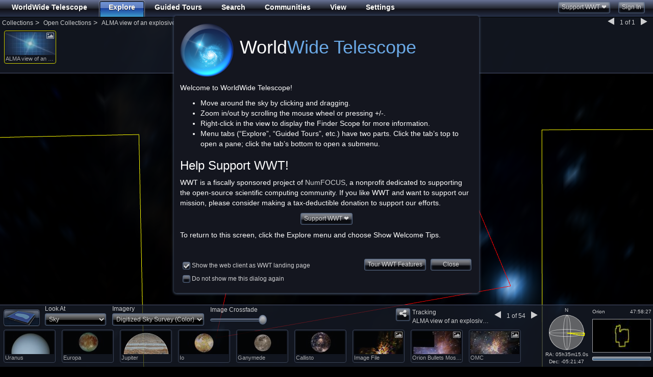

--- FILE ---
content_type: text/plain
request_url: http://cdn.worldwidetelescope.org//wwtweb/catalog.aspx?Q=lang_en
body_size: 16649
content:
1	Select Your Language
2	This will restore user settings to their default values. Are you sure you want to proceed?
3	AAS WorldWide Telescope
4	You need 3d Graphics and DirectX installed to run this application
5	Your tour has unsaved changes. Do you want to save the changes before closing?
6	Tour Editor
7	Name:
8	Information
9	Look up on SIMBAD
10	Look up on SEDS
11	Look up on Wikipedia
12	Look up publications on ADS
13	Imagery
14	Get DSS image
15	Get SDSS image
16	Get DSS FITS
17	Virtual Observatory Searches
18	USNO NVO cone search
19	HLA Footprints
20	Properties
21	Copy Shortcut
22	Add to Collection
23	New Collection...
24	Remove from Collection
25	Edit...
26	Join a Community...
27	Update Login Credentials...
28	Logout
29	Upload Tour to Community...
30	Upload Observing List to Community...
31	Upload Image to Community...
32	Server Side Search
33	Catalogs...
34	SIMBAD Search...
35	Tour Home
36	Tour Search Web Page
37	Create a New Tour...
38	Submit Tour for Publication...
39	Auto Repeat
40	One
41	All
42	Off
43	Edit Tour
44	Slew To Object
45	Center on Scope
46	Sync Scope to Current Location
47	Choose Telescope
48	Connect
49	Track Telescope
50	Park
51	ASCOM Platform
52	New
53	Collection...
54	Slide-Based Tour...
55	&Open
56	Tour...
57	Collection...
58	Image...
59	Show Finder
60	Play Collection as Slide Show
61	About AAS WorldWide Telescope
62	Getting Started (Help)
63	AAS WorldWide Telescope Home Page
64	E&xit
65	Check for Updates...
66	Product Support...
67	Restore Defaults
68	Advanced
69	Show Download Queue
70	Start Queue
71	Stop Queue
72	Show Performance Data
73	Master Controller
74	Flush Cache
75	Reset Camera
76	Copy Current View Image
77	Copy Shortcut to this View
78	Horizon Panoramas...
79	Manage Image Layers...
80	Advanced View Options...
81	Show KML Browser
82	Remove from Image Cache
83	Set Current View as Windows Desktop Background
84	  Tiles in View:
85	 Triangles Rendered:
86	 Moves Sent:
87	AAS WorldWide Telescope Tour
88	AAS WorldWide Telescope Media List
89	AAS WorldWide Telescope Constellation Figures
90	No Object
91	Add Point to Constellation Figure
92	Can't Launch Help
93	The Imagery data file could not be downloaded or has been corrupted. AAS WorldWide Telescope must close. You need a working internet connection to update this file. Try again later
94	AAS WorldWide Telescope Notification
95	You must Update your client to connect to AAS WorldWide Telescope.\n(Your version: {0}, Update version: {1})
96	There is a new software update available.\n(Your version: {0}, Update version: {1})
97	You have the latest version.\n(Your version: {0}, Server version: {1})
98	No Internet connection was detected. Please ensure that you have internet connectivity. If you need a proxy make sure you have selected the correct proxy server and port in the Settings Tab. Only cached information is available and some functions will not be available. You may continue in off-line mode.
99	There was a problem saving the downloaded FITS file. Please make sure you specified a path where you have permissions to save and that has free space.
100	Download FITS Image File
101	AAS WorldWide Telescope Tours
102	This file does not seem to be a valid tour
103	The tour file could not be downloaded and was not cached. Check you network connection.
104	The tour file could not be downloaded and was not cached. Check you network connection.
105	The tour file is invalid. Check you network connection.
106	Could not load tour
107	AAS WorldWide Telescope Collection
109	This file does not seem to be a valid collection
110	The file opened is a community registration file and this community is already registered.
111	The file opened is a community registration file. Would you like to add this to your communities list?
112	The image file did not contain valid AVM Metadata to position it in the sky
113	Load Image
114	Respect Copyright. Please respect the rights of artists and creators. Content such as music is protected by copyright. The music made available to you in AAS WorldWide Telescope is protected by copyright and may be used for the sole purpose of creating tours in AAS WorldWide Telescope. You may not share other people's content unless you own the rights or have permission from the owner.
115	There was a problem saving the tour.
116	Submission Failed
117	There was no author image. Please add one and submit again.
118	There was a problem submitting the tour.
119	The tour was successfully submitted for publication. It must undergo technical review and approval before it will appear on the tour directory.
120	Submit Tour for Publication
121	There was a problem submitting the tour. Please review the tour content and make sure all fields are filled in correctly and that the total content size is below in maximum tour size.
122	Unpark
123	Disconnect
124	Could not connect to the server to check for updates. Try again later.
125	SIMBAD Search - Not Found
126	Could not connect to SIMBAD Name Resolution Server. Check you internet connection
127	There is no image data in the disk cache to purge.
128	The imageset was removed from cache and {0}MB was freed
129	Remove
130	Browse...
131	Could not load audio file. Check to make sure it is valid, a supported type and of a reasonable size.
132	Music: 
133	Voiceover: 
134	Explore
135	Guided Tours
137	Search
138	Community
139	Telescope
140	View
141	Settings
142	In:
143	End
144	Out:
145	Volume
146	AAS WorldWide Telescope keeps copies of the imagery, tours, and catalogs that you view. Keeping this data enables you to view tours and imagery again quickly even if your computer is not connected to the Internet. Selecting options and clicking Purge frees up disk space but the data is not available until it is downloaded again.
147	Size : 
148	Scanning Cache Size
149	This will delete custom constellation figures as well as other selected data and close the application. Do you want to continue?
150	This will delete cached data and close the application. Do you want to continue?
151	Purging Cache
152	Calculating Cache Use
153	Catalogs
154	Cached Tours
155	Imagery
156	OK
157	Cancel
158	Purge
159	Select Data to Purge
160	Manage Data Cache
161	Add New Item
162	No Results
163	Select a Community...
164	Constellation Figure Editor
165	Right-click on star to add point
166	Add
167	Delete
168	Save
169	This will remove all points from the selected constellation.\nAre you sure you want to do this?
170	Confirm Delete all Constellation Points
171	Filed of view height in degrees : minutes : seconds of arc
172	Name of the constellation that the view center is in.
173	Download Progress
174	Crossfades background and foreground imagery
175	Select the type of view, Sky, Earth, etc.
176	Select the imagery to display
177	Filters context results
178	Context Search - Shows interesting places in the current view.
179	Constellation Overview
180	Shows field of view relative to the celestial sphere
181	Image Crossfade
182	Tracking
183	Look At
184	Context Search Filter
185	The Cities Catalog data file could not be downloaded or has been corrupted. Restart the application with a network connection to download a new file.
186	The Catalog data file could not be downloaded or has been corrupted. Restart the application with a network connection to download a new file.
187	Date Time Selection
188	Year
189	Month
190	Day
191	Hrs
192	Min
193	Sec
194	UTC
195	Apply
491	Scan complete
197	Focal Ratio
198	Mount Type
199	Aperture
200	Focal Length
201	Camera
202	Eyepiece
203	Organization
204	Camera Rotation
205	Vert Pixels
206	Imaging Surfaces
207	Horiz Pixels
208	Height
209	Width
210	Manufacturer
211	For More information:
212	Close
213	Field of View Indicator
214	One of the files in the collection is missing, corrupt or inaccessible
215	Invalid File Format
216	Please wait while the file is being downloaded.
217	File Download Progress
218	The folder was not loaded from a file
219	Select a Collection to explore...
220	Could not connect to the AAS WorldWide Telescope Server to download tours, and there was no available cached tour list. Please check your network or proxy settings and make sure you have a network connection.
221	The tour file could not be downloaded and is not in cache. Check you network connection.
222	Open Images
223	Open Collections
224	Delete Folder
225	Rename
226	Copy To My Collections
227	Save Folder As
228	New Name
229	Collection file name already exists, type a different name.
230	Create New Collection
231	A name can not contain any of the following characters:
232	Create New Collection
233	Name already exists, type a different name.
234	Rename Collection
235	My Collections
236	My Collections
237	My Communities
238	Name
239	Create New Folder
240	Join a community
241	North
242	North-East
243	East
245	South-East
246	South
247	South-West
248	West
249	North-West
250	AAS WorldWide Telescope can use a XBOX 360 Game controller or other compatible device to navigate the 3d viewport. Some controllers are not properly center calibrated and can cause the viewport to zoom or spin out of control. Having more than one type of controller can cause conflicts. If you have problems with the viewport, either disable the joystick control or unplug conflicting devices before launching AAS WorldWide Telescope.
251	Use the controller
252	Ignore the controller
253	Latitude (Dec. deg.)
254	E. Longitude (Dec. deg.)
255	<Type name here>
256	Data Set
257	Region
258	Elevation (Meters)
259	Get From View
260	Categoryâ€™s
261	Observing Location Options
262	Declination
263	Right Ascension
264	Names:
265	Magnitude:
266	Dimensions:
267	Classification:
268	Az :
269	Alt : 
270	Dec : 
271	RA : 
273	Rise:
274	Set:
275	Transit:
276	Image Credits:
277	Finder Scope
278	Show object
279	Research
280	in 
281	n/a
282	Survey Imagery
283	of Earth
284	of Planet/Moon
285	for Full Sky
286	Panorama
287	Study Imagery
288	No information available
289	Circumpolar
290	{0} of {1}
291	Sun
292	Mercury
293	Venus
294	Mars
295	Jupiter
296	Saturn
297	Uranus
298	Neptune
299	Pluto
300	Moon
301	Io
302	Europa
303	Ganymede
304	Calisto
305	Opacity
306	Tile in View Frustum
307	Flush Queue
308	Type your search here
309	Enter your search terms here.
310	RA
311	Dec
312	Search View
313	Server
314	Plot Results
315	Go
316	Show the location of each result on the sky map.
317	Solar System Options
318	Show Solar System Objects
319	Shows or hides the Sun, Planets and Moons
320	Show Small Moons as Points
321	Allows moons around distant planets to show up at lower zoom levels
322	Show Planets Actual Size
323	Shows Planets at correct angular size rather than as icons
324	High Precision Update Mode
325	Calculates exact planetary positions on each frame update
326	Earth and Planets
327	Show Earth Cloud Layer
328	Shows a simulated cloud layer
329	Show Ocean Floor
330	Shows ocean floor contours rather than ocean surface
331	Show Elevation Model
332	Downloads and shows terrain details for earth and planets if available
333	Experience
334	Select how rapidly the view changes zoom levels
335	Allows tradeoff of update performance against display quality for slower or faster computers
336	Slow
337	Fast
338	Zoom Speed
339	Image Quality
340	Sharper
341	Faster
342	Transparent Tabs
343	Show tabs and context panel with partial transparency.
344	Auto Hide Context
345	Fades out the context panel when the mouse is over the main view area
346	Full Web Browser
347	Launches a full browser for web links rather than the web window
348	Auto Hide Tabs
349	Fades out tab pane when the mouse is in the Field of View
350	Zoom on Mouse
351	Follows the mouse cursor when using the mouse wheel to zoom
352	Smooth Panning
353	Selects smooth panning rather than snapping to mouse movement
354	Network and Cache
355	Enter your proxy server name here.
356	Proxy Server
357	Port
358	Cache Limit
359	Manage Data Cache
360	Use Joystick
362	Object Name
363	SIMBAD Search
364	RA :   
365	Lng:   
366	Dec :  
367	Lat :  
368	N
369	W
370	E
371	S
372	Initializing Data...
373	Solar System
374	Milky Way
375	Local Universe
376	Early Universe
377	Unspecified
378	Select a scope...
379	Setup
380	Telescope Control - Not Connected
381	Track Telescope
382	Sync
383	Slew
384	Center
385	Choose
386	Connect
387	Not Installed
388	Telescope Status
389	Telescope Control - Disconnected
390	Disconnect
391	Telescope Control - Connected
392	The telescope failed to connect. Please ensure the correct telescope is chosen, and that its settings are correct.
393	Telescope control
394	Before you can connect, you need to choose a telescope.
395	Unpark
396	You must first install the ASCOM platform and a telescope driver in order to control your telescope. Click on the ASCOM logo on the Telescope Panel for more information.
397	The telescope is parked. Unpark the scope to Sync
398	The Telescope does not support syncing
399	Telescope Status - Slewing
400	Telescope Status - Parked
401	Telescope Status - Tracking
402	Installed
403	Not Installed
404	Text Editor
405	Font Size
406	Bold
407	Italic
408	Text Color
409	Background Preview Color
410	Text Background Options
411	Background Options
412	No Background
413	Tight Fit Background
414	Small Border
415	Larger Border
416	Slides
417	Text
418	Tour Properties
419	Shapes
420	Picture
421	Video
422	 Save
423	Show Safe Area
424	Run Time
425	Paste
426	Add New Slide
427	Cut
428	Copy
429	Paste
431	Insert New Slide
432	Preview Tour From Here
433	Capture New Thumbnail
434	Set Start Camera Position
435	Set End Camera Position
436	Show Start Camera Position
437	Show End Camera Position
438	Master Slide
439	Track Date/Time/Location
440	Pause
441	Play
442	Sound/Music
443	Images
444	Circle
445	Rectangle
446	Open Rectangle
447	Ring
448	Line
449	Arrow
450	Star
451	Slide List
452	Bring to Front
453	Send to Back
454	Bring Forward
455	Send Backward
456	Events
457	Volume
458	Color/Opacity
459	Rating:
460	Run Length:
461	Average rating from users
462	Click to set your own rating.
463	Your Rating:
464	Close Tour
465	Related Tours:
466	Watch Again
468	Author Name
469	Tour Description
470	Import or Replace Author Image
471	Select the level for the tour
472	Advanced
473	Intermediate
474	Beginner
475	Tour Title *
476	Organization URL
477	Classification Taxonomy
478	* Required Field
479	Author Contact Email
480	Catalog Objects and Keywords (semicolon separated)
481	Classification
482	Import Image
483	Organization Name
485	Please enter a title for the tour...
486	Image Files
487	Navigating in AAS WorldWide Telescope:\n\n    â— Move around the sky by clicking and dragging the field of view.\n    â— Zoom in/out by scrolling the mouse wheel, pressing -/+ or Page Up/Page Down.\n    â— Drag with center mouse button or hold Ctrl while dragging to rotate and tilt view.\n    â— Navigate with a XBOX 360 controller by connecting it before launching.\n    â— Click an objectâ€™s thumbnail to pan to the object. Double-clicking the objectâ€™s\n        thumbnail jumps you to the object.\n    â— Page through multiple thumbnail panes with the scroll wheel\n    â— Right-click an object to display the contextual Finder Scope for more information.\n    â— Menu Tabs have two parts: click the tabâ€™s top to open a pane;\n        click the tabâ€™s bottom to open submenus with additional functionality.
488	Welcome to AAS WorldWide Telescope
489	Do not show me this dialog again
492	Tours
493	Boundaries
494	Figures
495	Focused Only
496	Equatorial Grid
497	Ecliptic/Orbits
498	Constellation Lines
499	Pick focused boundary color
500	Pick boundary color
501	Pick figure color
502	Edit
503	Figure Library
504	Overlays
505	Pick figure color
506	Reticle/Crosshairs
507	Observing Location
508	View from this location
509	Please choose a location
510	Altitude:
511	Observing Time
512	Now
513	Real Time
514	Do you want to add these constellation figures to your Figure Library?
515	Figure Library Name
516	Name already exists, type a different name.
517	The file is not a valid AAS WorldWide Telescope Constellation Figure File
518	Name already exists, type a different name.
519	Default Figures
520	Deleting this figure library will delete the constellation figures you created. Do you want to continue?
521	Reverse Time
522	 : Paused
523	X 
524	Remove Music
525	Remove Voiceover
526	Sound/Music(*.MP3;*.WMA)|*.MP3;*.WMA
527	Add Music
528	Add Voiceover
529	Change Volume
530	Duplicate Slide at End Position
531	Merge Slide Show
532	Track Time Edit
533	Master Slide State Edit
534	Delete Slide
535	Paste Slide
536	Cut Slide
537	Resize
538	Rotate
539	Drag Copy
540	Move
541	Edit Hyperlink
542	Url
543	Edit Color
544	Paste Object
545	Text Edit
546	Insert Picture
547	Insert Text
548	Insert Shape
549	Properties Edit
550	Move Slide
551	Nothing to Undo
552	Set as Foreground Imagery
553	Set as Background Imagery
554	Save Tour As...
555	J2000
556	Alt/Az
557	Galactic
558	Ecliptic
559	3d Solar System
560	Sky Overlays
561	Lighting
562	Orbits
563	Cosmos
564	Show Stars
565	Toggle Full Screen Mode
566	VOTable...
567	Stereo
568	Disabled
569	Anaglyph (Red-Cyan)
570	Anaglyph (Yellow-Blue)
571	Side by Side Projection
572	Side by Side Cross-Eyed
573	Experimental
574	Full Dome
575	Dome Setup
576	VO Cone Search / Registry Lookup...
577	Antialiased Lines
578	Planet Size
579	Large
580	Actual
581	Earth
582	Planet
583	Sky
584	Last
585	Random
586	Music and other Tour Resource
587	Hyperlink
588	Animate
589	Link to Slide
590	Set Next Slide
591	Startup Look At
592	Multi-Res Solar System Bodies
593	Look up on NED
594	NED Search
595	SDSS Search
596	Send Image To
597	Broadcast
598	Send Table To
599	Link to Slide (Select below)
600	Link to Next Slide
601	Select Link Navigation
602	Return to Caller
603	Base URL
604	From Registry
605	NVO Registry Title Like
606	Search Radius
607	Verbosity
608	From View
609	No Link
610	Next Slide
611	Title
612	ServiceType
613	Type
614	Publisher
615	Wave Band
616	Identifier
617	Max Radius
618	Max Rows
619	Enter a keyword above to search the US NVO registry for Cone Search services
620	NVO Registry Search
621	VO Cone Search / Registry Browser
622	Image Stack
623	Add to Image Stack
624	Low
625	Medium
626	High
627	Duplicate Slide at End Position
628	Merge Tour after slide...
629	Fade In Slide Elements
630	Flipbook Properties
631	Shape File...
632	Look up on SDSS
633	Distance:
634	RA Source
635	Dec Source
636	Distance Source
637	Plot Type
638	Type Source
639	Size/Mag Source
640	Save As...
641	Marker Type
642	AAS WorldWide Telescope - VO Table Viewer
643	Undo:
644	Redo:
645	Add Collection as Tour Stops
646	Collections
647	Share on Facebook
648	Both
649	Forget me
650	My Wall
651	Their Wall
652	Fetching friends, please wait...
653	Asteroids
654	Planets
655	Show Layer Manager
656	Start Listener
657	Detach Main View to Second Monitor
658	Regional Data Cache...
659	Full Screen Tours
660	Shared Data Cache Settings
661	Shared Data Cache URL (leave empty for none)
662	New Community
663	Reset
664	Layers
665	Auto Loop
666	Time Series
667	Time Scrubber
668	Value
669	Multi-Channel Calibration
670	Send Layers to Projector Servers
671	Show On-Screen Controls
672	Save Current View Image to File...
673	Render to Video...
674	New Reference Frame
675	New Layer Group
676	Enter Layer Group Name
677	Layer Group
678	This will delete this reference frame and all nested reference frames and layers. Do you want to continue?
680	Delete Reference Frame
681	This will delete all current reference frames and all layers and reset layers to startup defaults. Are you sure you want to do this?
682	Reset layers Manager
683	Lifetime
684	Move to Top
685	Move Up
686	Move Down
687	Move to Bottom
688	AAS WorldWide Telescope failed to complete the last startup attempt. Would you like AAS WorldWide Telescope to attempt an auto reset of the data directory?
689	AAS WorldWide Telescope encountered an error starting up. Would you like AAS WorldWide Telescope to attempt a reset of the data directory and restart?
690	AAS WorldWide Telescope has encountered an error. Click OK to restart or Cancel to attempt to ignore the error and continue
691	This Language Pack has an optional regional data cache that will allow improved performance when in that region. Do you wish to use it?
692	Use Regional Data Cache
693	AAS WorldWide Telescope must restart to load a new language file. Do you want to restart now?
694	Restart Now?
695	Could Not Open VO Table File. Please ensure it is valid
696	That ID currently exists. Please choose a unique ID
697	Could not open the file. Ensure it is a valid AAS WorldWide Telescope configuration file.
698	Open Configuration File
699	This will clear existing blend polygons for this projector and create new ones by transferring edge points from align. This operation cannot be undone, are you sure you want to proceed?
700	Transfer from Edges
701	Projectors
702	Points
703	Point Weight
704	Blend Point
705	Iterations
706	Blur Size
707	Make Blend Maps
708	Solve Z
709	Solve Y
710	Solve X
711	Solve Roll
712	Solve Heading
713	Solve Pitch
714	Solve Aspect
715	Solve Fov
716	Solve Radial Distortion
717	Make Warp Maps
718	Use Constraints
719	Average Error
720	Solve Alignment
721	Screen Type
722	Software Update
723	Send New Maps
724	Tilt
725	Screen Radius
726	Outlines
727	Black Background
728	Dome Grid
729	Calibration Screens
730	Load
731	Color Correction
732	Red
733	Green
734	Blue
736	Constraints
737	Edges
738	Are you sure you want to remove this edge and all it's points? This operation cannot be undone.
739	Delete Edge
740	Are you sure you want to remove all constraints from this projector? This operation cannot be undone.
741	Delete Constraints
742	Are you sure you want to remove all points from the blend mask? This operation cannot be undone.
743	The current Solution can't be improved on by further iteration with from the current alignment. Either reset the initial estimated parameters for the projectors, or this will be the best alignment achievable.
744	Alignment Solver
745	Would you like to use the solved Projector parameters? You can always use the 'Copy Solved' button in the Projector Edit to do this manually.
746	Use Solved Parameters as Projector Defaults
747	Building Maps
748	Building Warp Maps
749	Warp
750	Would you like to build new maps with the current parameters? Answering 'No' will send the existing maps
751	Build new Maps
752	Building Blend Maps
753	Building Blend
754	Solve Distortion
755	Paste Orbital Elements from TLE
756	The clipboard does not appear to contain a valid TLE set. Copy the contents of a Two Line Elements (TLE) set from your source to the clipboard in plain text and click paste again
757	You must select all appropriate columns before plotting Data
758	Check your values. You must enter valid numbers and a filename
759	Ok
760	Left Projector
761	Right Projector
762	Edge Properties
763	Altitude
764	Constraint Type
765	Azimuth
766	Weight
767	GroundTruthPointProperties
768	Off-Axis X
769	Off-Axis Y
770	FOV
771	Aspect
772	Projection
773	X
774	Y
775	Z
776	Pos
777	Rot
778	Transform
779	Pitch
780	Heading
781	Roll
782	ID
783	Projector List
784	Projector
785	Solved
786	Copy Solved
787	Copy View
788	Send Update
789	Projector Properties
790	Align
791	Blend
792	Rotation Period (days)
793	Zero Rotation (Julian Day)
794	Mean Radius (meters)
795	Oblateness (Percent)
796	Orbit/Point Color
797	Show as Point at Distance
798	Show Orbit Path
799	Scale (Meters to Units)
800	Station Keeping
801	Select the Latitude, Longitude and Altitude
802	Altitude (Meters)
803	Longitude (Decimal Degrees)
804	Latitude (Decimal Degrees)
805	Semimajor Axis (a)
806	Eccentricity (e)
807	Inclination
808	Argument of periapsis
809	Longitude of the Ascending Node
810	Mean anomaly at epoch
811	Epoch (Julian Date)
812	Mean Daily Motion
813	A Keplarian orbit is an elliptical orbit defined by at least 6 parameters.  There are some variations in how those parameters are described, but most orbits can be translated into the terms below.
814	Semimajor Axis Units
815	Paste TLE
816	Trajectory Reference Frames are based on a time series table of Julian Date/Times and heliocentric X,Y,Z coordinates in the referenced units. The reference frame will orient itself on the path described based on interpolating positions for the current time.
817	Units
818	Import Path
819	End Date Range
820	Begin Date Range
821	Trajectory files
822	This wizard will guide you through the process of creating a new reference frame. A reference frame allows you to have local coordinates, scale and time relative to the rest of the universe. The reference can be based on fixed offsets, spherical coordinates, Keplarian orbits or a interpolated values from a list of date/time and position offsets.
823	Offset Type
824	Reference Frame Name
825	Select the Columns for Cartesian coordinates for X, Y and optionally Z. The reverse checkbox may be used to match the sign vector for each axis. 
826	Z Axis Column (optional)
827	Y Axis Column
828	X Axis Column
829	Reverse X
830	Reverse Y
831	Reverse Z
832	None
833	A color map allows you to vary the color of a marker based on the value of a a selected column using colors for discrete domain values, selecting colors to represent ranges, or using gradients to map a range of colors smoothly to a range of values.
834	Color Map Type
835	Color Map Column
836	Use the drop-downs to select the columns that specify the coordinates, select the altitude/depth mapping type, and optionally the column that specifies altitude/depth and the units in which the data is specified, Positive depth values offset downward. Positive altitude values offset upward.
837	Spatial Coordinates
838	Altitude / Depth / Distance
839	Latitude
840	Longitude
841	The Start and End Dates used with a Time decay allow you to visualize time series data as animation using the Time controls. The time decay controls how long it takes to fade out an event after it triggers. Select the optional start and end data columns to enable this feature and get a preview of the date range for the column.
842	End Date/Time
843	Start Date/Time
844	Time Decay
845	Your data is now ready for viewing. If you need to change any options just right-click on the layer and select the Properties option on the context menu.
846	Hover Text Column
847	You can select which data column you want shown when hovering over a marker, and optionally add a hyperlink to allow a user to drill into related data thru a web page.
848	Select a Marker
849	Marker Mix
850	Marker Column
851	Select the way you want to organize markers and their shapes. You can use one marker type for all the data or select a column to show different markers for ranges of values, or discrete values. 
852	Show Far Side Markers
853	Use the scale type to specify how you want the markers displayed. You can have markers display relative to the screen, invariant of your zoom, or have them scale relative to the coordinates system. You can optionally select a column to control the scale.  Use the scale factor to adjust the relative unit values of the  column to the output marker size.
854	Scale Factor
855	Scale Type
856	Size/Magnitude Column
857	Scale Relative
858	This wizard will guide you through the process of importing your data for visualization. On this first step enter a friendly name for your layer, this is how it will appear in the Layer Manager. Select a reference frame for the coordinates in your data. This determines how WWT will plot your data and where.
859	Color Correction: 
860	Color Correction: (No Selection)
861	Rotation
862	Ground Overlay Properties
863	Histogram
864	Ctrl+E               Toggle Edit Mode\nMouse Drag     Move Image\nShift+Drag        Scale Image\nCtrl+Drag          Rotate Image\nAlt+                   Fine Adjustment Scale/Rotate\nRight Click        Pick Pivot + Toggle Pivot Mode\nC                       Centers Image to View\n\nPivot Mode Instructions:\n* Align a star in both image and background.\n* Right Click on centroid of aligned star to select pivot.\n* Left Drag on a second star and align it to background.\n* Right Click to exit pivot mode.
865	Image Alignment
866	AAS WorldWide Telescope - Take it home with you at http://www.worldwidetelescope.org
867	Start DateTime
868	End DateTime
869	Fade In/Out Time
870	Fade Type
871	Layer Lifetime
872	Translation Y
873	Translation Z
874	Scale Y
875	Translation X
876	Scale Z
877	Scale X
878	Smooth Normals
879	Flip Textures
880	Uniform Scaling
881	3d Model Properties
882	Wait for all downloads
883	Filename Out (Use {NNNN} notation for auto frame numbering)
884	Browse
885	Output Format
886	FPS
887	Render
888	Total Frames
889	Start Frame
890	Dome Master
891	Render Tour to Video
892	Standard Definition
893	High Definition 720P
894	High Definition 1080P
895	Dome Master 1k
896	Dome Master 2k
897	Dome Master 3k
898	Dome Master 4k
899	Custom
900	Rendering frame {0} of {1}.
901	RenderProgress
902	Web Mapping Service URL
903	Layers and Styles
904	Server List
905	<Type Server Name Here>
906	Server Name
907	Add Server
908	Get Layers
909	WMS Layers
910	Not loaded -  Click Get Layers to download now
911	Finish
912	Next
913	Back
914	The URL does not appear to be well formed
915	Can't access NVO Registry at this time
916	Welcome to WWT Â¦ Mars
917	Data Visualization Layer
918	Welcome
919	Position
920	Scale
921	Markers
922	Color Map
923	Date Time
924	Hover Text
925	Your data is ready to view
926	Reference Frame
927	Trajectory
928	General Options
929	Your Reference Frame is Complete
930	Done
931	Distance
932	Lat/Lng
933	The Mean allows you to specify the primary bounds of the reference frame such as the surface height of a planet, or the bounding sphere of a 3d model of a spacecraft. Rotation period and zero rotation day allow the specification of a rotating frame of reference. Heading Pitch and roll allow for orientation relative to the parent reference frame. Station Keeping automatically orients the reference frame to track the Earth rather than tumble in orbit.
934	Never Rises
935	Never Sets
936	Restore Default Settings
937	Clear Cache
938	Download Queue
939	Layer Name
940	CoordinatesType
941	Altitude / Depth Column
942	Dome Tilt
943	Dome Type
944	Custom Warp Filename
945	Large Textures
946	Up Level
947	The File does not appear to be a Valid Trajectory File.
948	Astronomical Image...
949	Layer Manager
950	Lng
951	Lat
952	Lat:
953	Show/Hide Layer Manager
954	This URL does not seem to be a valid OData feed
955	Enter OData feed URL
956	Add OData feed as Layer
957	VO Table Viewer
958	There are layers with the same name. Overwrite existing layers?
959	AAS WorldWide Telescope
960	Save...
961	
962	Sign In
963	Forget Me
964	Windows Live ID
965	Password
966	Windows Live ID Sign In
967	Sign In to:     AAS WorldWide Telescope Communities
968	Remember me on this computer
969	Forgot your password?
970	Remember my Password
971	You are logging into AAS WorldWide Telescope Communities
972	Sign up for a Windows Live ID
973	Login Canceled
974	The Login Timed Out.
975	Login failed.
976	AAS WorldWide Telescope Layer File(*.wwtl)|*.wwtl
977	Separation: 
978	Portable Network Graphics(*.png)|*.png|JPEG Image(*.jpg)|*.jpg
979	Images(*.JPG;*.PNG;*.TIF;*.TIFF;*.FITS;*.FIT)|*.JPG;*.PNG;*.TIF;*.TIFF;*.FITS;*.FIT
980	Tour Layers
981	Expand
982	Collapse
983	Publish to Community...
984	Dynamic Data
985	Auto Refresh
986	Refresh Now
987	New WMS Layer
988	New Great Circle
989	Import Orbital Elements
990	Save Layers
991	Publish Layers to Community
992	AAS WorldWide Telescope Layer File
993	AAS WorldWide Telescope Layer File(*.wwtl)
994	Orbital Elements File (TLE)
995	Show on Community Web Site
996	Edit on Community Web Site
997	Delete from Community Web Site
998	Remove Subscription of this Community
999	Do you really want to permanently delete this item from your community?
1000	Do you really want to unsubscribe this community link on this computer?
1001	Add Children to Image stack
1002	Could not connect to Communities website at this time.
1003	The image file did not download or is invalid.
1004	Close layers loaded with the tour as well?
1005	Percentage
1006	Line Width
1007	<< Get From View
1008	GreatCircleProperties
1009	Data Source Url
1010	Broadcast Screen
1011	Frame Rate
1012	When used in a Multi-Channel environment you can broadcast the screen contents from local applications to show up on the projected display as a window.
1013	ScreenBroadcast
1014	10 Hertz
1015	5 Hertz
1016	2 Hertz
1017	1 Hz
1018	2 Seconds
1019	5 Seconds
1020	10 Seconds
1021	Layers...
1022	Publish Tour to Community...
1023	Screen Broadcast...
1024	Remote Access Control...
1025	Sign Out
1026	Minor Orbits
1027	Show Earth Sky
1028	Auto Update
1029	Animation Tween Type
1030	Linear
1031	Ease In/Out
1032	Ease In
1033	Ease Out
1034	Exponential
1035	Slide Default
1036	Vertical Align
1037	Horizontal Align
1038	Align Centers
1039	Align Tops
1040	Align Right
1041	Align Left
1042	Align Bottoms
1043	AAS WorldWide Telescope must restart for new settings to take effect. Do you want to restart now?
1044	Dome Master 8k
1045	Downloading ({0} of {1})
1046	Download Canceled
1047	Download Complete
1048	The imageset uses {0}MB of disk space.
1049	AAS WorldWide Telescope Layer
1051	There was a problem capturing the screen contents
1052	Overlay Item List
1053	Overlay List
1054	Don't Parse
1055	Fits Image(*.FIT)|*.FIT
1056	WWT Cabinet File(*.cabinet)|*.cabinet
1057	Show Overlay List
1058	Send Tour to Projector Servers
1059	Automatic Tour Sync with Projector Servers
1060	Find Earth Based Location...
1061	Multi-Sample Antialiasing
1062	Four Samples
1063	Eight Samples
1064	Lock Vertical Sync
1065	Target Frame Rate
1066	Unlimited
1067	60 FPS
1068	30 FPS
1069	24 FPS
1070	Monochrome Style
1071	Controller Setup...
1072	Tile Loading Throttling
1073	15 tps
1074	30 tps
1075	60 tps
1076	120 tps
1077	Save Cache as Cabinet File...
1078	Restore Cache from Cabinet File...
1079	Projector Server List
1080	Grids
1081	Axis Labels
1082	Galactic Grid
1083	AltAz Grid
1084	Ecliptic Grid
1085	Ecliptic Overview
1086	Month Labels
1087	Precession Chart
1088	Constellations
1089	Constellation Figures
1090	Constellation Boundaries
1091	Constellation Names
1092	Constellation Pictures
1093	Cosmos (SDSS Galaxies)
1094	Milky Way (Dr. R. Hurt)
1095	Stars (Hipparcos, ESA)
1096	Planets (NASA, ETAL)
1097	Planetary Orbits
1098	Moon & Satellite Orbits
1099	Asteroids (IAU MPC)
1100	Lighting and Shadows
1101	2D Sky
1102	Show Solar System
1103	Field of View Indicators
1104	Cloud Layer
1105	Use 8k Cloud Texture
1106	Elevation Model
1107	Sky & Atmosphere
1108	Cutaway View
1109	Dome
1110	Fade to black
1111	Fade Dome Only
1112	Fade to logo
1113	Fade to gradient
1114	Screen Broadcast
1115	Filter
1116	Color
1117	Import...
1118	Include
1119	Exclude
1120	New Filter...
1121	Filter name
1122	A Time
1123	B Time
1124	Hold Time
1125	Transitions
1126	Audio Filename
1127	Fade Out
1128	Fade In
1129	Begin
1130	Audio Properties
1131	Show on Console
1132	Cluster ID : 
1133	Show Details
1134	Projector Servers
1135	Node ID: 
1136	Pause Rendering
1137	Restart
1138	Shutdown
1139	Launch
1140	Tiled WMS
1141	Add As Layer
1142	Abstract
1143	New Dynamic layer
1144	Great Circle Route
1145	Place Name or Address
1146	Location Search - Powered by Bing
1147	There was nothing found with the given text.
1148	Change your search text and try again.
1149	Two-sided
1150	Image URL
1151	Device Name Here
1152	Device Type
1153	MIDI Controller
1154	Status
1155	Connected
1156	Allows Status Update
1157	Controller Properties
1158	Not Found
1159	Control
1160	Chan
1161	Binding
1162	MIDI Devices
1163	Control Bindings
1164	Binding Target Type
1165	Bind Type
1166	Property
1167	Monitor
1168	Repeat
1169	Controller Setup
1170	WWT MIDI Controller Map (*.wwtmm)|*.wwtmm
1171	This will remove this control map. Are you sure you want to do this?
1172	Remove Control Map
1173	Listening for unmapped controls: Activate Control now.
1174	Control Type
1175	New Control
1176	WWT Calibration files (*.wtc)|*.wtc
1177	Stop Solving
1178	Dome Warp Files
1179	Andromeda
1180	Antlia
1181	Apus
1182	Aquarius
1183	Aquila
1184	Ara
1185	Aries
1186	Auriga
1187	Bootes
1188	Caelum
1189	Camelopardalis
1190	Cancer
1191	Canes Venatici
1192	Canis Major
1193	Canis Minor
1194	Capricornus
1195	Carina
1196	Cassiopeia
1197	Centaurus
1198	Cepheus
1199	Cetus
1200	Chamaeleon
1201	Circinus
1202	Columba
1203	Coma Berenices
1204	Corona Australis
1205	Corona Borealis
1206	Corvus
1207	Crater
1208	Crux
1209	Cygnus
1210	Delphinus
1211	Dorado
1212	Draco
1213	Equuleus
1214	Eridanus
1215	Fornax
1216	Gemini
1217	Grus
1218	Hercules
1219	Horologium
1220	Hydra
1221	Hydrus
1222	Indus
1223	Lacerta
1224	Leo
1225	Leo Minor
1226	Lepus
1227	Libra
1228	Lupus
1229	Lynx
1230	Lyra
1231	Mensa
1232	Microscopium
1233	Monoceros
1234	Musca
1235	Norma
1236	Octans
1237	Ophiuchus
1238	Orion
1239	Pavo
1240	Pegasus
1241	Perseus
1242	Phoenix
1243	Pictor
1244	Pisces
1245	Piscis Austrinus
1246	Puppis
1247	Pyxis
1248	Reticulum
1249	Sagitta
1250	Sagittarius
1251	Scorpius
1252	Sculptor
1253	Scutum
1254	Serpens Caput
1255	Serpens Cauda
1256	Sextans
1257	Taurus
1258	Telescopium
1259	Triangulum
1260	Triangulum Australe
1261	Tucana
1262	Ursa Major
1263	Ursa Minor
1264	Vela
1265	Virgo
1266	Volans
1267	Vulpecula
1268	No Custom Filters to Delete
1269	Delete Custom Filter
1270	allowUnconstrainedTiltToolStripMenuItem
1271	Domain Column
1272	Sort Order
1273	Alpha Ascending
1274	Alpha Descending
1275	Numeric Increasing
1276	Numeric Decreasing
1277	Copy Coordinates
1278	Loading...
1279	Remove from Timeline
1280	Add Keyframe
1281	Delete Keyframes
1282	Drag Keys on Timeline
1283	At least one key in the timeline was overwritten by the moved key(s). Use ctrl-Z to undo if this was not desired.
1284	Add Keyframes
1285	Jump to End
1286	Delete Key
1287	Add Key
1288	Jump to Begin
1289	Play Backward
1290	Add to Timeline
1291	Scale/Histogram
1292	Show Graph Tool
1293	Bar Chart Columns
1294	Background Image Set
1295	Bar chart by Domain Values
1296	Time Chart
1297	Current Filters
1298	Track this frame
1299	Fly Here
1300	New Lat/Lng Grid
1301	Add Minor Planet
1302	Minor planet name or designation
1303	The designation was not found or the MPC service was unavailable
1304	This file does not seem to be valid
1305	Show Welcome Tips
1306	Allow Unconstrained Tilt
1307	Alternating Lines Even
1308	Alternating Lines Odd
1309	Oculus Rift
1310	Detach Main View to Third Monitor
1311	Full Dome Preview
1312	Xbox Controller Setup...
1313	Timeline Editor
1314	ISS Model  (Toshiyuki Takahei)
1315	Right Handed
1316	Button Type
1317	Button Properties
1318	Left Shoulder
1319	Left Trigger
1320	Right Trigger
1321	Right Shoulder
1322	A, B, X, Y Buttons
1323	Right Thumb
1324	D-Pad
1325	Left Thumb
1326	Start
1327	Mode
1328	Export
1329	Import
1330	Use Mode Dependent Mappings
1331	Use Custom Mappings
1332	Xbox 360 Controller Configuration
1333	Top
1334	Bottom
1335	Left
1336	Right
1337	Horizontal
1338	Vertical
1339	Centered
1340	Slide
1341	Anchor Full Dome
1342	Insert Flipbook
1343	Show Timeline Editor
1344	Show Slide Numbers
1345	Select All
1346	Create Timeline
1347	Show Timeline
1348	Transition Function
1349	Time
1350	Key Properties
1351	Multiple
1352	Key Properties Edit
1353	Warp from flat screen
1354	Dome Alt
1355	DomeAz
1356	Face North in Sky Mode
1357	Scriptable Parameters
1358	Alt
1359	Az
1360	Dome Preview
1361	Do you want to trim the timeline and delete keys past the new duration (Yes) or scale keys to the new duration (No)?
1362	Trim or scale timeline
1363	Extend or scale timeline
1364	Do you want to extend the timeline (Yes) or scale it (No)?
1365	Trim Timeline
1366	Scale Timeline
1367	Extend Timeline
1368	Edit Duration
1369	Paste Keys
1370	Copy Property Keyframes
1371	Copy Selected Keyframes
1372	Paste Keyframes
1373	Paste at current time
1374	Choose a unique name
1375	Cosmic Microwave Background (Planck)
1376	Filename
1377	Points
1378	Add Quiz Action


--- FILE ---
content_type: application/javascript; charset=utf-8
request_url: https://cdnjs.cloudflare.com/ajax/libs/angular.js/1.5.8/angular-cookies.min.js
body_size: -6
content:
/*
 AngularJS v1.5.8
 (c) 2010-2016 Google, Inc. http://angularjs.org
 License: MIT
*/
(function(n,c){'use strict';function l(b,a,g){var d=g.baseHref(),k=b[0];return function(b,e,f){var g,h;f=f||{};h=f.expires;g=c.isDefined(f.path)?f.path:d;c.isUndefined(e)&&(h="Thu, 01 Jan 1970 00:00:00 GMT",e="");c.isString(h)&&(h=new Date(h));e=encodeURIComponent(b)+"="+encodeURIComponent(e);e=e+(g?";path="+g:"")+(f.domain?";domain="+f.domain:"");e+=h?";expires="+h.toUTCString():"";e+=f.secure?";secure":"";f=e.length+1;4096<f&&a.warn("Cookie '"+b+"' possibly not set or overflowed because it was too large ("+
f+" > 4096 bytes)!");k.cookie=e}}c.module("ngCookies",["ng"]).provider("$cookies",[function(){var b=this.defaults={};this.$get=["$$cookieReader","$$cookieWriter",function(a,g){return{get:function(d){return a()[d]},getObject:function(d){return(d=this.get(d))?c.fromJson(d):d},getAll:function(){return a()},put:function(d,a,m){g(d,a,m?c.extend({},b,m):b)},putObject:function(d,b,a){this.put(d,c.toJson(b),a)},remove:function(a,k){g(a,void 0,k?c.extend({},b,k):b)}}}]}]);c.module("ngCookies").factory("$cookieStore",
["$cookies",function(b){return{get:function(a){return b.getObject(a)},put:function(a,c){b.putObject(a,c)},remove:function(a){b.remove(a)}}}]);l.$inject=["$document","$log","$browser"];c.module("ngCookies").provider("$$cookieWriter",function(){this.$get=l})})(window,window.angular);
//# sourceMappingURL=angular-cookies.min.js.map


--- FILE ---
content_type: text/plain
request_url: http://cdn.worldwidetelescope.org//wwtweb/catalog.aspx?X=Languages
body_size: 589
content:
<?xml version='1.0' encoding='UTF-8'?>
<LanguagePacks>
  <LanguagePack Code ='EN' Name='US English' Url='http://www.worldwidetelescope.org/wwtweb/catalog.aspx?Q=lang_en' Root='http://www.worldwidetelescope.org/wwtweb/catalog.aspx?W=ExploreRoot' ImageSetsUrl ='http://www.worldwidetelescope.org/wwtweb/catalog.aspx?X=imagesets5'/>
  <LanguagePack Code ='ZH' Name='Simplified Chinese' Url='http://www.worldwidetelescope.org/wwtweb/catalog.aspx?Q=lang_zh' Root='http://www.worldwidetelescope.org/wwtweb/catalog.aspx?W=ExploreRoot' ImageSetsUrl ='http://www.worldwidetelescope.org/wwtweb/catalog.aspx?X=imagesetsnew' Proxy='http://wwt.china-vo.org/wwtweb'/>
  <LanguagePack Code ='ES' Name='Spanish' Url='http://www.worldwidetelescope.org/wwtweb/catalog.aspx?Q=lang_es' Root='http://www.worldwidetelescope.org/wwtweb/catalog.aspx?W=ExploreRoot' ImageSetsUrl ='http://www.worldwidetelescope.org/wwtweb/catalog.aspx?X=imagesets5'/>
<LanguagePack Code ='DE' Name='German' Url='http://www.worldwidetelescope.org/wwtweb/catalog.aspx?Q=lang_de' Root='http://www.worldwidetelescope.org/wwtweb/catalog.aspx?W=ExploreRoot' ImageSetsUrl ='http://www.worldwidetelescope.org/wwtweb/catalog.aspx?X=imagesets5'/>
<LanguagePack Code ='NL' Name='Dutch' Url='http://www.worldwidetelescope.org/wwtweb/catalog.aspx?Q=lang_nl' Root='http://www.worldwidetelescope.org/wwtweb/catalog.aspx?W=ExploreRoot' ImageSetsUrl ='http://www.worldwidetelescope.org/wwtweb/catalog.aspx?X=imagesets5'/>
<LanguagePack Code ='RU' Name='Russian' Url='http://www.worldwidetelescope.org/wwtweb/catalog.aspx?Q=lang_ru' Root='http://www.worldwidetelescope.org/wwtweb/catalog.aspx?W=ExploreRoot' ImageSetsUrl ='http://www.worldwidetelescope.org/wwtweb/catalog.aspx?X=imagesets5'/>
<LanguagePack Code ='HI' Name='Hindi' Url='http://www.worldwidetelescope.org/wwtweb/catalog.aspx?Q=lang_hi' Root='http://www.worldwidetelescope.org/wwtweb/catalog.aspx?W=ExploreRoot' ImageSetsUrl ='http://www.worldwidetelescope.org/wwtweb/catalog.aspx?X=imagesets5'/>
</LanguagePacks>



--- FILE ---
content_type: text/plain
request_url: http://web.wwtassets.org/engine/assets/ConstellationNamePositions_EN.txt
body_size: 1618
content:
Andromeda,AND,0.807666666666667,37.4318333333333
Antlia,ANT,10.2738333333333,-31.5165
Apus,APS,16.1441666666667,-74.7
Aquarius,AQR,22.2896666666667,-8.5
Aquila,AQL,19.667,3.41083333333333
Ara,ARA,17.3748333333333,-55.4116666666667
Aries,ARI,2.636,20.7923333333333
Auriga,AUR,6.07366666666667,42.028
Bootes,BOO,14.7106666666667,31.2026666666667
Caelum,CAE,4.7045,-38.2
Camelopardalis,CAM,6.000,72.000
Cancer,CNC,8.64933333333333,21
Canes Venatici,CVN,13.116,40.1018333333333
Canis Major,CMA,6.829,-21.8596666666667
Canis Minor,CMI,7.65283333333333,6.42716666666667
Capricornus,CAP,21.0488333333333,-19
Carina,CAR,8.695,-62.7806666666667
Cassiopeia,CAS,1.31933333333333,62.184
Centaurus,CEN,13.0711666666667,-46.6546666666667
Cepheus,CEP,22,71.0085
Cetus,CET,1.66833333333333,-6.82066666666667
Chamaeleon,CHA,10.6921666666667,-78.795
Circinus,CIR,14.4,-66.5
Columba,COL,5.86266666666667,-34.9055
Coma Berenices,COM,12.7878333333333,23.3056666666667
Corona Australis,CRA,18.6465,-40.8525
Corona Borealis,CRB,15.8431666666667,30.6
Corvus,CRV,12.442,-17.5633333333333
Crater,CRT,11.3958333333333,-14.071
Crux,CRU,12.4498333333333,-59.8135
Cygnus,CYG,20.588,44.545
Delphinus,DEL,20.6935,11.671
Dorado,DOR,5.05,-58.613
Draco,DRA,15.0,62.0
Equuleus,EQU,21.21,7.75816666666667
Eridanus,ERI,4.0,-23
Fornax,FOR,2.798,-30.3655
Gemini,GEM,7.07066666666667,24.6
Grus,GRU,22.4565,-45.6481666666667
Hercules,HER,17.386,27.4988333333333
Horologium,HOR,3.276,-50.4
Hydra,HYA,11.6121666666667,-28.0
Hydrus,HYI,2.34416666666667,-72
Indus,IND,21.3,-55
Lacerta,LAC,22.4613333333333,46.0418333333333
Leo,LEO,10.6671666666667,13.1386666666667
Leo Minor,LMI,10.2453333333333,35
Lepus,LEP,5.56583333333333,-18.9536666666667
Libra,LIB,15.1993333333333,-14.7653333333333
Lupus,LUP,15.5,-41.2911666666667
Lynx,LYN,7.99216666666667,47.4666666666667
Lyra,LYR,18.8528333333333,36.6893333333333
Mensa,MEN,5.415,-76.496
Microscopium,MIC,20.9646666666667,-35.7251666666667
Monoceros,MON,7.0605,-2.2
Musca,MUS,12.588,-69.839
Norma,NOR,15.903,-50.6485
Octans,OCT,21,-81.848
Ophiuchus,OPH,17.3948333333333,-6.08766666666667
Orion,ORI,5.5765,5.949
Pavo,PAV,19.6118333333333,-64.2185
Pegasus,PEG,22.6973333333333,19.4663333333333
Perseus,PER,3.175,45.0131666666667
Phoenix,PHE,0.931833333333333,-47.4193333333333
Pictor,PIC,5.70766666666667,-52.5258333333333
Pisces,PSC,0.482833333333333,13.6871666666667
Piscis Austrinus,PSA,22.2845,-29.3578333333333
Puppis,PUP,7.5,-35.0
Pyxis,PYX,8.95266666666667,-26.6483333333333
Reticulum,RET,3.92116666666667,-62
Sagitta,SGE,19.6508333333333,18
Sagittarius,SGR,19.099,-27.5231666666667
Scorpius,SCO,17,-32.0
Sculptor,SCL,0.438,-31.9116666666667
Scutum,SCT,18.6731666666667,-8.11133333333333
Serpens Caput,SER1,15.69,10
Serpens Cauda,SER2,17.75,-13.6
Sextans,SEX,10.2715,-1.38533333333333
Taurus,TAU,4.0,14.8771666666667
Telescopium,TEL,19.3256666666667,-50.9631666666667
Triangulum,TRI,2.1845,31.476
Triangulum Australe,TRA,16.0825,-66
Tucana,TUC,23.7773333333333,-64.17
Ursa Major,UMA,11.3126666666667,50.7211666666667
Ursa Minor,UMI,15,77.6998333333333
Vela,VEL,9.57733333333333,-46.8328333333333
Virgo,VIR,13.4065,-3.8415
Volans,VOL,7.7955,-68.1988333333333
Vulpecula,VUL,20.2313333333333,24.4426666666667

--- FILE ---
content_type: text/plain
request_url: http://worldwidetelescope.org/wwtweb/isstle.aspx
body_size: 413
content:
1 25544U 98067A   26018.88513458  .00012847  00000+0  23754-3 0  9994
2 25544  51.6336 318.5838 0007801  33.5888 326.5594 15.49391154548613
Last Updated:01/20/2026 01:43:51